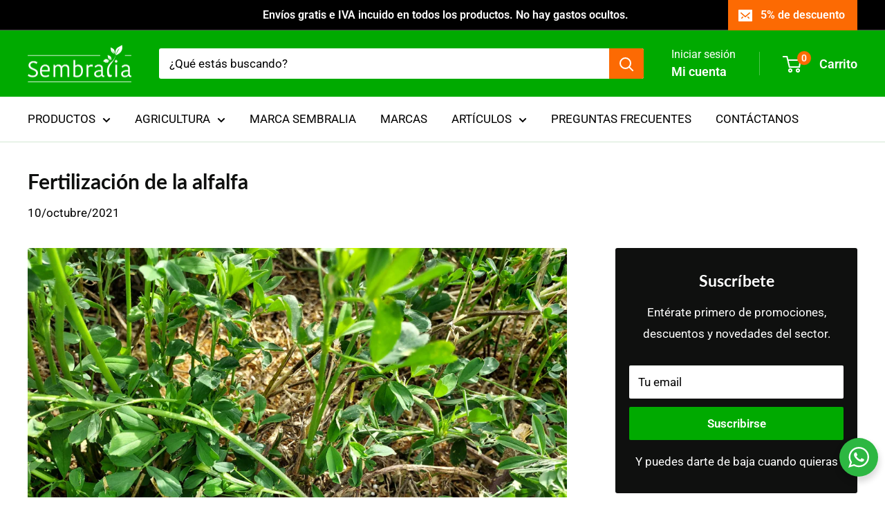

--- FILE ---
content_type: text/javascript
request_url: https://sembralia.com/cdn/shop/t/45/assets/custom.js?v=102476495355921946141751274079
body_size: -650
content:
//# sourceMappingURL=/cdn/shop/t/45/assets/custom.js.map?v=102476495355921946141751274079
